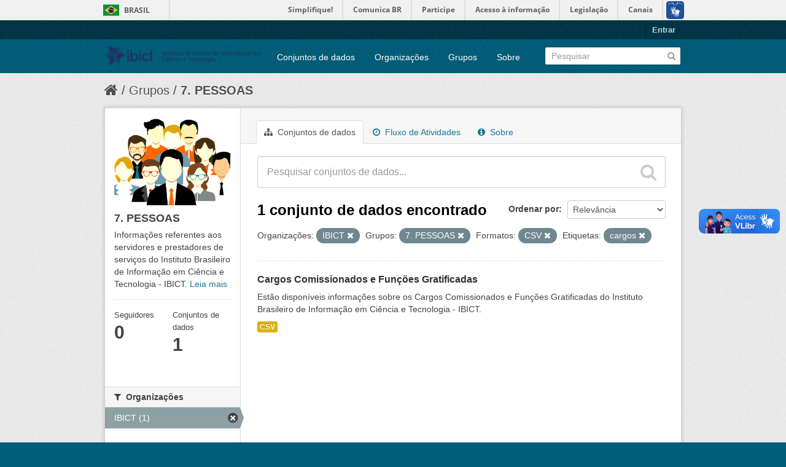

--- FILE ---
content_type: text/html; charset=utf-8
request_url: https://dados.ibict.br/group/04f33da8-ec76-4485-bbf0-3382352fbe53?res_format=CSV&organization=ibict-gov&amp=&groups=pessoal&tags=cargos
body_size: 5185
content:
<!DOCTYPE html>
<!--[if IE 7]> <html lang="pt_BR" class="ie ie7"> <![endif]-->
<!--[if IE 8]> <html lang="pt_BR" class="ie ie8"> <![endif]-->
<!--[if IE 9]> <html lang="pt_BR" class="ie9"> <![endif]-->
<!--[if gt IE 8]><!--> <html lang="pt_BR"> <!--<![endif]-->
  <head>
    <!--[if lte ie 8]><script type="text/javascript" src="/fanstatic/vendor/:version:2017-06-19T11:14:42.31/html5.min.js"></script><![endif]-->
<link rel="stylesheet" type="text/css" href="/fanstatic/vendor/:version:2017-06-19T11:14:42.31/select2/select2.css" />
<link rel="stylesheet" type="text/css" href="/fanstatic/css/:version:2017-06-19T11:14:42.29/main.min.css" />
<link rel="stylesheet" type="text/css" href="/fanstatic/vendor/:version:2017-06-19T11:14:42.31/font-awesome/css/font-awesome.min.css" />
<!--[if ie 7]><link rel="stylesheet" type="text/css" href="/fanstatic/vendor/:version:2017-06-19T11:14:42.31/font-awesome/css/font-awesome-ie7.min.css" /><![endif]-->

<script defer="defer" src="//barra.brasil.gov.br/barra.js" type="text/javascript"></script>
    <meta charset="utf-8" />
      <meta name="generator" content="ckan 2.6.2" />
      <meta name="viewport" content="width=device-width, initial-scale=1.0">
    <title>7. PESSOAS  - Dados Abertos do Ibict</title>

    
    
  <link rel="shortcut icon" href="/base/images/ckan.ico" />
    
  <link rel="alternate" type="application/atom+xml" title="Dados Abertos do Ibict - Conjuntos de dados no grupo: 7. PESSOAS " href="/feeds/group/pessoal.atom" />
<link rel="alternate" type="application/atom+xml" title="Dados Abertos do Ibict - Histórico de Revisões" href="/revision/list?days=1&amp;format=atom" />

      
    

    
      
      
    
    
  </head>

  
  <body data-site-root="https://dados.ibict.br/" data-locale-root="https://dados.ibict.br/" >

    
    <div class="hide"><a href="#content">Pular para o conteúdo</a></div>
  

  
    <div id="barra-brasil" style="background:#7F7F7F; height: 20px; padding:0 0 0 10px;display:block;">
        <ul id="menu-barra-temp" style="list-style:none;">
                <li style="display:inline; float:left;padding-right:10px; margin-right:10px; border-right:1px solid #EDEDED"><a href="http://brasil.gov.br" style="font-family:sans,sans-serif; text-decoration:none; color:white;">Portal do Governo Brasileiro</a></li>
                <li><a style="font-family:sans,sans-serif; text-decoration:none; color:white;" href="http://epwg.governoeletronico.gov.br/barra/atualize.html">Atualize sua Barra de Governo</a></li>
        </ul>
</div>


  <header class="account-masthead">
    <div class="container">
      
        
          <nav class="account not-authed">
            <ul class="unstyled">
              
              <li><a href="/user/login">Entrar</a></li>
              
              
            </ul>
          </nav>
        
      
    </div>
  </header>

<header class="navbar navbar-static-top masthead">
  
    
  
  <div class="container">
    <button data-target=".nav-collapse" data-toggle="collapse" class="btn btn-navbar" type="button">
      <span class="icon-bar"></span>
      <span class="icon-bar"></span>
      <span class="icon-bar"></span>
    </button>
    
    <hgroup class="header-image pull-left">

      
        
          <a class="logo" href="/"><img src="/base/images/logo-Ibict.png" alt="Dados Abertos do Ibict" title="Dados Abertos do Ibict" style="width: 260px; margin-top: 4%;" /></a>
        
      

    </hgroup>

    <div class="nav-collapse collapse">

      
        <nav class="section navigation">
          <ul class="nav nav-pills">
            
              <li><a href="/dataset">Conjuntos de dados</a></li><li><a href="/organization">Organizações</a></li><li><a href="/group">Grupos</a></li><li><a href="/about">Sobre</a></li>
            
          </ul>
        </nav>
      

      
        <form class="section site-search simple-input" action="/dataset" method="get">
          <div class="field">
            <label for="field-sitewide-search">Buscar conjunto de dados</label>
            <input id="field-sitewide-search" type="text" name="q" placeholder="Pesquisar" />
            <button class="btn-search" type="submit"><i class="icon-search"></i></button>
          </div>
        </form>
      

    </div>
  </div>
</header>

  
    <div role="main">
      <div id="content" class="container">
        
          
            <div class="flash-messages">
              
                
              
            </div>
          

          
            <div class="toolbar">
              
                
                  <ol class="breadcrumb">
                    
<li class="home"><a href="/"><i class="icon-home"></i><span> Início</span></a></li>
                    
  <li><a href="/group">Grupos</a></li>
  <li class="active"><a class=" active" href="/group/pessoal">7. PESSOAS </a></li>

                  </ol>
                
              
            </div>
          

          <div class="row wrapper">

            
            
            

            
              <div class="primary span9">
                
                
                  <article class="module">
                    
                      <header class="module-content page-header">
                        
                        <ul class="nav nav-tabs">
                          
  <li class="active"><a href="/group/pessoal"><i class="icon-sitemap"></i> Conjuntos de dados</a></li>
  <li><a href="/group/activity/pessoal/0"><i class="icon-time"></i> Fluxo de Atividades</a></li>
  <li><a href="/group/about/pessoal"><i class="icon-info-sign"></i> Sobre</a></li>

                        </ul>
                      </header>
                    
                    <div class="module-content">
                      
                      
  
    
    
    







<form id="group-datasets-search-form" class="search-form" method="get" data-module="select-switch">

  
    <div class="search-input control-group search-giant">
      <input type="text" class="search" name="q" value="" autocomplete="off" placeholder="Pesquisar conjuntos de dados...">
      
      <button type="submit" value="search">
        <i class="icon-search"></i>
        <span>Enviar</span>
      </button>
      
    </div>
  

  
    <span>
  
  

  
    
      
  <input type="hidden" name="res_format" value="CSV" />

    
  
    
      
  <input type="hidden" name="organization" value="ibict-gov" />

    
  
    
      
  <input type="hidden" name="groups" value="pessoal" />

    
  
    
      
  <input type="hidden" name="tags" value="cargos" />

    
  
</span>
  

  
    
      <div class="form-select control-group control-order-by">
        <label for="field-order-by">Ordenar por</label>
        <select id="field-order-by" name="sort">
          
            
              <option value="score desc, metadata_modified desc">Relevância</option>
            
          
            
              <option value="title_string asc">Nome Crescente</option>
            
          
            
              <option value="title_string desc">Nome Descrescente</option>
            
          
            
              <option value="metadata_modified desc">Modificada pela última vez</option>
            
          
            
          
        </select>
        
        <button class="btn js-hide" type="submit">Ir</button>
        
      </div>
    
  

  
    
      <h2>

  
  
  
  

1 conjunto de dados encontrado</h2>
    
  

  
    
      <p class="filter-list">
        
          
          <span class="facet">Organizações:</span>
          
            <span class="filtered pill">IBICT
              <a href="/group/pessoal?res_format=CSV&amp;amp=&amp;groups=pessoal&amp;tags=cargos" class="remove" title="Remover"><i class="icon-remove"></i></a>
            </span>
          
        
          
          <span class="facet">Grupos:</span>
          
            <span class="filtered pill">7. PESSOAS 
              <a href="/group/pessoal?res_format=CSV&amp;organization=ibict-gov&amp;amp=&amp;tags=cargos" class="remove" title="Remover"><i class="icon-remove"></i></a>
            </span>
          
        
          
          <span class="facet">Formatos:</span>
          
            <span class="filtered pill">CSV
              <a href="/group/pessoal?organization=ibict-gov&amp;amp=&amp;groups=pessoal&amp;tags=cargos" class="remove" title="Remover"><i class="icon-remove"></i></a>
            </span>
          
        
          
          <span class="facet">Etiquetas:</span>
          
            <span class="filtered pill">cargos
              <a href="/group/pessoal?res_format=CSV&amp;organization=ibict-gov&amp;amp=&amp;groups=pessoal" class="remove" title="Remover"><i class="icon-remove"></i></a>
            </span>
          
        
      </p>     
      <a class="show-filters btn">Filtrar Resultados</a>
    
  

</form>




  
  
    
      

  
    <ul class="dataset-list unstyled">
    	
	      
	        






  <li class="dataset-item">
    
      <div class="dataset-content">
        
          <h3 class="dataset-heading">
            
              
            
            
              <a href="/dataset/cargos-comissionados-e-funcoes-gratificada">Cargos Comissionados e Funções Gratificadas</a>
            
            
              
              
            
          </h3>
        
        
          
        
        
          
            <div>Estão disponíveis informações sobre os Cargos Comissionados e Funções Gratificadas do Instituto Brasileiro de Informação em Ciência e Tecnologia - IBICT. </div>
          
        
      </div>
      
        
          
            <ul class="dataset-resources unstyled">
              
                
                <li>
                  <a href="/dataset/cargos-comissionados-e-funcoes-gratificada" class="label" data-format="csv">CSV</a>
                </li>
                
              
            </ul>
          
        
      
    
  </li>

	      
	    
    </ul>
  

    
  
  
    
  

                    </div>
                  </article>
                
              </div>
            

            
              <aside class="secondary span3">
                
                
  
  
<div class="module context-info">
  <section class="module-content">
    
    
    <div class="image">
      <a href="">
        <img src="https://dados.ibict.br/uploads/group/2018-05-24-134304.373845PESSOAS.jpg" width="190" height="118" alt="pessoal" />
      </a>
    </div>
    
    
    <h1 class="heading">
      7. PESSOAS 
      
    </h1>
    
    
    
      <p>
        Informações referentes aos servidores e prestadores de serviços  do Instituto Brasileiro de Informação em Ciência e Tecnologia - IBICT. 
        <a href="/group/about/pessoal">Leia mais</a>
      </p>
    
    
    
      
      <div class="nums">
        <dl>
          <dt>Seguidores</dt>
          <dd><span>0</span></dd>
        </dl>
        <dl>
          <dt>Conjuntos de dados</dt>
          <dd><span>1</span></dd>
        </dl>
      </div>
      
      
      <div class="follow_button">
        
      </div>
      
    
    
  </section>
</div>


  
    

  
  
    
      
      
        <section class="module module-narrow module-shallow">
          
            <h2 class="module-heading">
              <i class="icon-medium icon-filter"></i>
              
              Organizações
            </h2>
          
          
            
            
              <nav>
                <ul class="unstyled nav nav-simple nav-facet">
                  
                    
                    
                    
                    
                      <li class="nav-item active">
                        <a href="/group/04f33da8-ec76-4485-bbf0-3382352fbe53?res_format=CSV&amp;amp=&amp;groups=pessoal&amp;tags=cargos" title="">
                          <span>IBICT (1)</span>
                        </a>
                      </li>
                  
                </ul>
              </nav>

              <p class="module-footer">
                
                  
                
              </p>
            
            
          
        </section>
      
    
  

  
    

  
  
    
      
      
        <section class="module module-narrow module-shallow">
          
            <h2 class="module-heading">
              <i class="icon-medium icon-filter"></i>
              
              Grupos
            </h2>
          
          
            
            
              <nav>
                <ul class="unstyled nav nav-simple nav-facet">
                  
                    
                    
                    
                    
                      <li class="nav-item active">
                        <a href="/group/04f33da8-ec76-4485-bbf0-3382352fbe53?res_format=CSV&amp;organization=ibict-gov&amp;amp=&amp;tags=cargos" title="">
                          <span>7. PESSOAS  (1)</span>
                        </a>
                      </li>
                  
                </ul>
              </nav>

              <p class="module-footer">
                
                  
                
              </p>
            
            
          
        </section>
      
    
  

  
    

  
  
    
      
      
        <section class="module module-narrow module-shallow">
          
            <h2 class="module-heading">
              <i class="icon-medium icon-filter"></i>
              
              Etiquetas
            </h2>
          
          
            
            
              <nav>
                <ul class="unstyled nav nav-simple nav-facet">
                  
                    
                    
                    
                    
                      <li class="nav-item active">
                        <a href="/group/04f33da8-ec76-4485-bbf0-3382352fbe53?res_format=CSV&amp;organization=ibict-gov&amp;amp=&amp;groups=pessoal" title="">
                          <span>cargos (1)</span>
                        </a>
                      </li>
                  
                    
                    
                    
                    
                      <li class="nav-item">
                        <a href="/group/04f33da8-ec76-4485-bbf0-3382352fbe53?res_format=CSV&amp;organization=ibict-gov&amp;amp=&amp;groups=pessoal&amp;tags=comissionados&amp;tags=cargos" title="">
                          <span>comissionados (1)</span>
                        </a>
                      </li>
                  
                    
                    
                    
                    
                      <li class="nav-item">
                        <a href="/group/04f33da8-ec76-4485-bbf0-3382352fbe53?res_format=CSV&amp;organization=ibict-gov&amp;amp=&amp;groups=pessoal&amp;tags=fun%C3%A7%C3%B5es&amp;tags=cargos" title="">
                          <span>funções (1)</span>
                        </a>
                      </li>
                  
                    
                    
                    
                    
                      <li class="nav-item">
                        <a href="/group/04f33da8-ec76-4485-bbf0-3382352fbe53?res_format=CSV&amp;organization=ibict-gov&amp;amp=&amp;tags=gratificadas&amp;groups=pessoal&amp;tags=cargos" title="">
                          <span>gratificadas (1)</span>
                        </a>
                      </li>
                  
                </ul>
              </nav>

              <p class="module-footer">
                
                  
                
              </p>
            
            
          
        </section>
      
    
  

  
    

  
  
    
      
      
        <section class="module module-narrow module-shallow">
          
            <h2 class="module-heading">
              <i class="icon-medium icon-filter"></i>
              
              Formatos
            </h2>
          
          
            
            
              <nav>
                <ul class="unstyled nav nav-simple nav-facet">
                  
                    
                    
                    
                    
                      <li class="nav-item active">
                        <a href="/group/04f33da8-ec76-4485-bbf0-3382352fbe53?organization=ibict-gov&amp;amp=&amp;groups=pessoal&amp;tags=cargos" title="">
                          <span>CSV (1)</span>
                        </a>
                      </li>
                  
                </ul>
              </nav>

              <p class="module-footer">
                
                  
                
              </p>
            
            
          
        </section>
      
    
  

  
    

  
  
    
      
      
        <section class="module module-narrow module-shallow">
          
            <h2 class="module-heading">
              <i class="icon-medium icon-filter"></i>
              
              Licenças
            </h2>
          
          
            
            
              <nav>
                <ul class="unstyled nav nav-simple nav-facet">
                  
                    
                    
                    
                    
                      <li class="nav-item">
                        <a href="/group/04f33da8-ec76-4485-bbf0-3382352fbe53?res_format=CSV&amp;organization=ibict-gov&amp;amp=&amp;license_id=other-pd&amp;groups=pessoal&amp;tags=cargos" title="Outra (Domínio Público)">
                          <span>Outra (Domínio Públ... (1)</span>
                        </a>
                      </li>
                  
                </ul>
              </nav>

              <p class="module-footer">
                
                  
                
              </p>
            
            
          
        </section>
      
    
  

  

              </aside>
            
          </div>
        
      </div>
    </div>
  
    <footer class="site-footer">
  <div class="container">
    
    <div class="row">
      <div class="span8 footer-links">
        
          <ul class="unstyled">
            
              <li><a href="/about">Sobre Dados Abertos do Ibict</a></li>
            
          </ul>
          <ul class="unstyled">
            
              
              <li><a href="http://docs.ckan.org/en/ckan-2.6.2/api/">API do CKAN</a></li>
              <li><a href="http://www.ckan.org/">Associação CKAN</a></li>
              <li><a href="http://www.opendefinition.org/okd/"><img src="/base/images/od_80x15_blue.png"></a></li>
            
          </ul>
        
      </div>
      <div class="span4 attribution">
        
          <p><strong>Impulsionado por</strong> <a class="hide-text ckan-footer-logo" href="http://ckan.org">CKAN</a></p>
        
        
          

<form class="form-inline form-select lang-select" action="/util/redirect" data-module="select-switch" method="POST">
  <label for="field-lang-select">Idioma</label>
  <select id="field-lang-select" name="url" data-module="autocomplete" data-module-dropdown-class="lang-dropdown" data-module-container-class="lang-container">
    
      <option value="/pt_BR/group/04f33da8-ec76-4485-bbf0-3382352fbe53?res_format%3DCSV%26organization%3Dibict-gov%26amp%3D%26groups%3Dpessoal%26tags%3Dcargos" selected="selected">
        português (Brasil)
      </option>
    
      <option value="/en/group/04f33da8-ec76-4485-bbf0-3382352fbe53?res_format%3DCSV%26organization%3Dibict-gov%26amp%3D%26groups%3Dpessoal%26tags%3Dcargos" >
        English
      </option>
    
      <option value="/ja/group/04f33da8-ec76-4485-bbf0-3382352fbe53?res_format%3DCSV%26organization%3Dibict-gov%26amp%3D%26groups%3Dpessoal%26tags%3Dcargos" >
        日本語
      </option>
    
      <option value="/it/group/04f33da8-ec76-4485-bbf0-3382352fbe53?res_format%3DCSV%26organization%3Dibict-gov%26amp%3D%26groups%3Dpessoal%26tags%3Dcargos" >
        italiano
      </option>
    
      <option value="/cs_CZ/group/04f33da8-ec76-4485-bbf0-3382352fbe53?res_format%3DCSV%26organization%3Dibict-gov%26amp%3D%26groups%3Dpessoal%26tags%3Dcargos" >
        čeština (Česká republika)
      </option>
    
      <option value="/ca/group/04f33da8-ec76-4485-bbf0-3382352fbe53?res_format%3DCSV%26organization%3Dibict-gov%26amp%3D%26groups%3Dpessoal%26tags%3Dcargos" >
        català
      </option>
    
      <option value="/es/group/04f33da8-ec76-4485-bbf0-3382352fbe53?res_format%3DCSV%26organization%3Dibict-gov%26amp%3D%26groups%3Dpessoal%26tags%3Dcargos" >
        español
      </option>
    
      <option value="/fr/group/04f33da8-ec76-4485-bbf0-3382352fbe53?res_format%3DCSV%26organization%3Dibict-gov%26amp%3D%26groups%3Dpessoal%26tags%3Dcargos" >
        français
      </option>
    
      <option value="/el/group/04f33da8-ec76-4485-bbf0-3382352fbe53?res_format%3DCSV%26organization%3Dibict-gov%26amp%3D%26groups%3Dpessoal%26tags%3Dcargos" >
        Ελληνικά
      </option>
    
      <option value="/sv/group/04f33da8-ec76-4485-bbf0-3382352fbe53?res_format%3DCSV%26organization%3Dibict-gov%26amp%3D%26groups%3Dpessoal%26tags%3Dcargos" >
        svenska
      </option>
    
      <option value="/sr/group/04f33da8-ec76-4485-bbf0-3382352fbe53?res_format%3DCSV%26organization%3Dibict-gov%26amp%3D%26groups%3Dpessoal%26tags%3Dcargos" >
        српски
      </option>
    
      <option value="/no/group/04f33da8-ec76-4485-bbf0-3382352fbe53?res_format%3DCSV%26organization%3Dibict-gov%26amp%3D%26groups%3Dpessoal%26tags%3Dcargos" >
        norsk bokmål (Norge)
      </option>
    
      <option value="/sk/group/04f33da8-ec76-4485-bbf0-3382352fbe53?res_format%3DCSV%26organization%3Dibict-gov%26amp%3D%26groups%3Dpessoal%26tags%3Dcargos" >
        slovenčina
      </option>
    
      <option value="/fi/group/04f33da8-ec76-4485-bbf0-3382352fbe53?res_format%3DCSV%26organization%3Dibict-gov%26amp%3D%26groups%3Dpessoal%26tags%3Dcargos" >
        suomi
      </option>
    
      <option value="/ru/group/04f33da8-ec76-4485-bbf0-3382352fbe53?res_format%3DCSV%26organization%3Dibict-gov%26amp%3D%26groups%3Dpessoal%26tags%3Dcargos" >
        русский
      </option>
    
      <option value="/de/group/04f33da8-ec76-4485-bbf0-3382352fbe53?res_format%3DCSV%26organization%3Dibict-gov%26amp%3D%26groups%3Dpessoal%26tags%3Dcargos" >
        Deutsch
      </option>
    
      <option value="/pl/group/04f33da8-ec76-4485-bbf0-3382352fbe53?res_format%3DCSV%26organization%3Dibict-gov%26amp%3D%26groups%3Dpessoal%26tags%3Dcargos" >
        polski
      </option>
    
      <option value="/nl/group/04f33da8-ec76-4485-bbf0-3382352fbe53?res_format%3DCSV%26organization%3Dibict-gov%26amp%3D%26groups%3Dpessoal%26tags%3Dcargos" >
        Nederlands
      </option>
    
      <option value="/bg/group/04f33da8-ec76-4485-bbf0-3382352fbe53?res_format%3DCSV%26organization%3Dibict-gov%26amp%3D%26groups%3Dpessoal%26tags%3Dcargos" >
        български
      </option>
    
      <option value="/ko_KR/group/04f33da8-ec76-4485-bbf0-3382352fbe53?res_format%3DCSV%26organization%3Dibict-gov%26amp%3D%26groups%3Dpessoal%26tags%3Dcargos" >
        한국어 (대한민국)
      </option>
    
      <option value="/hu/group/04f33da8-ec76-4485-bbf0-3382352fbe53?res_format%3DCSV%26organization%3Dibict-gov%26amp%3D%26groups%3Dpessoal%26tags%3Dcargos" >
        magyar
      </option>
    
      <option value="/sl/group/04f33da8-ec76-4485-bbf0-3382352fbe53?res_format%3DCSV%26organization%3Dibict-gov%26amp%3D%26groups%3Dpessoal%26tags%3Dcargos" >
        slovenščina
      </option>
    
      <option value="/lv/group/04f33da8-ec76-4485-bbf0-3382352fbe53?res_format%3DCSV%26organization%3Dibict-gov%26amp%3D%26groups%3Dpessoal%26tags%3Dcargos" >
        latviešu
      </option>
    
      <option value="/he/group/04f33da8-ec76-4485-bbf0-3382352fbe53?res_format%3DCSV%26organization%3Dibict-gov%26amp%3D%26groups%3Dpessoal%26tags%3Dcargos" >
        עברית
      </option>
    
      <option value="/es_AR/group/04f33da8-ec76-4485-bbf0-3382352fbe53?res_format%3DCSV%26organization%3Dibict-gov%26amp%3D%26groups%3Dpessoal%26tags%3Dcargos" >
        español (Argentina)
      </option>
    
      <option value="/ne/group/04f33da8-ec76-4485-bbf0-3382352fbe53?res_format%3DCSV%26organization%3Dibict-gov%26amp%3D%26groups%3Dpessoal%26tags%3Dcargos" >
        नेपाली
      </option>
    
      <option value="/zh_TW/group/04f33da8-ec76-4485-bbf0-3382352fbe53?res_format%3DCSV%26organization%3Dibict-gov%26amp%3D%26groups%3Dpessoal%26tags%3Dcargos" >
        中文 (繁體, 台灣)
      </option>
    
      <option value="/ar/group/04f33da8-ec76-4485-bbf0-3382352fbe53?res_format%3DCSV%26organization%3Dibict-gov%26amp%3D%26groups%3Dpessoal%26tags%3Dcargos" >
        العربية
      </option>
    
      <option value="/da_DK/group/04f33da8-ec76-4485-bbf0-3382352fbe53?res_format%3DCSV%26organization%3Dibict-gov%26amp%3D%26groups%3Dpessoal%26tags%3Dcargos" >
        dansk (Danmark)
      </option>
    
      <option value="/tr/group/04f33da8-ec76-4485-bbf0-3382352fbe53?res_format%3DCSV%26organization%3Dibict-gov%26amp%3D%26groups%3Dpessoal%26tags%3Dcargos" >
        Türkçe
      </option>
    
      <option value="/pt_PT/group/04f33da8-ec76-4485-bbf0-3382352fbe53?res_format%3DCSV%26organization%3Dibict-gov%26amp%3D%26groups%3Dpessoal%26tags%3Dcargos" >
        português (Portugal)
      </option>
    
      <option value="/vi/group/04f33da8-ec76-4485-bbf0-3382352fbe53?res_format%3DCSV%26organization%3Dibict-gov%26amp%3D%26groups%3Dpessoal%26tags%3Dcargos" >
        Tiếng Việt
      </option>
    
      <option value="/uk_UA/group/04f33da8-ec76-4485-bbf0-3382352fbe53?res_format%3DCSV%26organization%3Dibict-gov%26amp%3D%26groups%3Dpessoal%26tags%3Dcargos" >
        українська (Україна)
      </option>
    
      <option value="/is/group/04f33da8-ec76-4485-bbf0-3382352fbe53?res_format%3DCSV%26organization%3Dibict-gov%26amp%3D%26groups%3Dpessoal%26tags%3Dcargos" >
        íslenska
      </option>
    
      <option value="/km/group/04f33da8-ec76-4485-bbf0-3382352fbe53?res_format%3DCSV%26organization%3Dibict-gov%26amp%3D%26groups%3Dpessoal%26tags%3Dcargos" >
        ខ្មែរ
      </option>
    
      <option value="/id/group/04f33da8-ec76-4485-bbf0-3382352fbe53?res_format%3DCSV%26organization%3Dibict-gov%26amp%3D%26groups%3Dpessoal%26tags%3Dcargos" >
        Indonesia
      </option>
    
      <option value="/lt/group/04f33da8-ec76-4485-bbf0-3382352fbe53?res_format%3DCSV%26organization%3Dibict-gov%26amp%3D%26groups%3Dpessoal%26tags%3Dcargos" >
        lietuvių
      </option>
    
      <option value="/tl/group/04f33da8-ec76-4485-bbf0-3382352fbe53?res_format%3DCSV%26organization%3Dibict-gov%26amp%3D%26groups%3Dpessoal%26tags%3Dcargos" >
        Filipino (Pilipinas)
      </option>
    
      <option value="/ro/group/04f33da8-ec76-4485-bbf0-3382352fbe53?res_format%3DCSV%26organization%3Dibict-gov%26amp%3D%26groups%3Dpessoal%26tags%3Dcargos" >
        română
      </option>
    
      <option value="/en_AU/group/04f33da8-ec76-4485-bbf0-3382352fbe53?res_format%3DCSV%26organization%3Dibict-gov%26amp%3D%26groups%3Dpessoal%26tags%3Dcargos" >
        English (Australia)
      </option>
    
      <option value="/mn_MN/group/04f33da8-ec76-4485-bbf0-3382352fbe53?res_format%3DCSV%26organization%3Dibict-gov%26amp%3D%26groups%3Dpessoal%26tags%3Dcargos" >
        монгол (Монгол)
      </option>
    
      <option value="/hr/group/04f33da8-ec76-4485-bbf0-3382352fbe53?res_format%3DCSV%26organization%3Dibict-gov%26amp%3D%26groups%3Dpessoal%26tags%3Dcargos" >
        hrvatski
      </option>
    
      <option value="/sq/group/04f33da8-ec76-4485-bbf0-3382352fbe53?res_format%3DCSV%26organization%3Dibict-gov%26amp%3D%26groups%3Dpessoal%26tags%3Dcargos" >
        shqip
      </option>
    
      <option value="/fa_IR/group/04f33da8-ec76-4485-bbf0-3382352fbe53?res_format%3DCSV%26organization%3Dibict-gov%26amp%3D%26groups%3Dpessoal%26tags%3Dcargos" >
        فارسی (ایران)
      </option>
    
      <option value="/zh_CN/group/04f33da8-ec76-4485-bbf0-3382352fbe53?res_format%3DCSV%26organization%3Dibict-gov%26amp%3D%26groups%3Dpessoal%26tags%3Dcargos" >
        中文 (简体, 中国)
      </option>
    
      <option value="/sr_Latn/group/04f33da8-ec76-4485-bbf0-3382352fbe53?res_format%3DCSV%26organization%3Dibict-gov%26amp%3D%26groups%3Dpessoal%26tags%3Dcargos" >
        srpski (latinica)
      </option>
    
      <option value="/th/group/04f33da8-ec76-4485-bbf0-3382352fbe53?res_format%3DCSV%26organization%3Dibict-gov%26amp%3D%26groups%3Dpessoal%26tags%3Dcargos" >
        ไทย
      </option>
    
  </select>
  <button class="btn js-hide" type="submit">Ir</button>
</form>
        
      </div>
    </div>
    
  </div>

  
    
  
<div id="footer-brasil" style="background: none repeat scroll 0% 0% #0042b1;padding: 1em 0px; max-width: 100%;"></div>
</footer>
  
    
    
    
  
    

      
  <script>document.getElementsByTagName('html')[0].className += ' js';</script>
<script type="text/javascript" src="/fanstatic/vendor/:version:2017-06-19T11:14:42.31/jquery.min.js"></script>
<script type="text/javascript" src="/fanstatic/vendor/:version:2017-06-19T11:14:42.31/:bundle:bootstrap/js/bootstrap.min.js;jed.min.js;moment-with-locales.js;select2/select2.min.js"></script>
<script type="text/javascript" src="/fanstatic/base/:version:2017-06-19T11:14:42.31/:bundle:plugins/jquery.inherit.min.js;plugins/jquery.proxy-all.min.js;plugins/jquery.url-helpers.min.js;plugins/jquery.date-helpers.min.js;plugins/jquery.slug.min.js;plugins/jquery.slug-preview.min.js;plugins/jquery.truncator.min.js;plugins/jquery.masonry.min.js;plugins/jquery.form-warning.min.js;sandbox.min.js;module.min.js;pubsub.min.js;client.min.js;notify.min.js;i18n.min.js;main.min.js;modules/select-switch.min.js;modules/slug-preview.min.js;modules/basic-form.min.js;modules/confirm-action.min.js;modules/api-info.min.js;modules/autocomplete.min.js;modules/custom-fields.min.js;modules/data-viewer.min.js;modules/table-selectable-rows.min.js;modules/resource-form.min.js;modules/resource-upload-field.min.js;modules/resource-reorder.min.js;modules/resource-view-reorder.min.js;modules/follow.min.js;modules/activity-stream.min.js;modules/dashboard.min.js;modules/resource-view-embed.min.js;view-filters.min.js;modules/resource-view-filters-form.min.js;modules/resource-view-filters.min.js;modules/table-toggle-more.min.js;modules/dataset-visibility.min.js;modules/media-grid.min.js;modules/image-upload.min.js"></script></body>
</html>